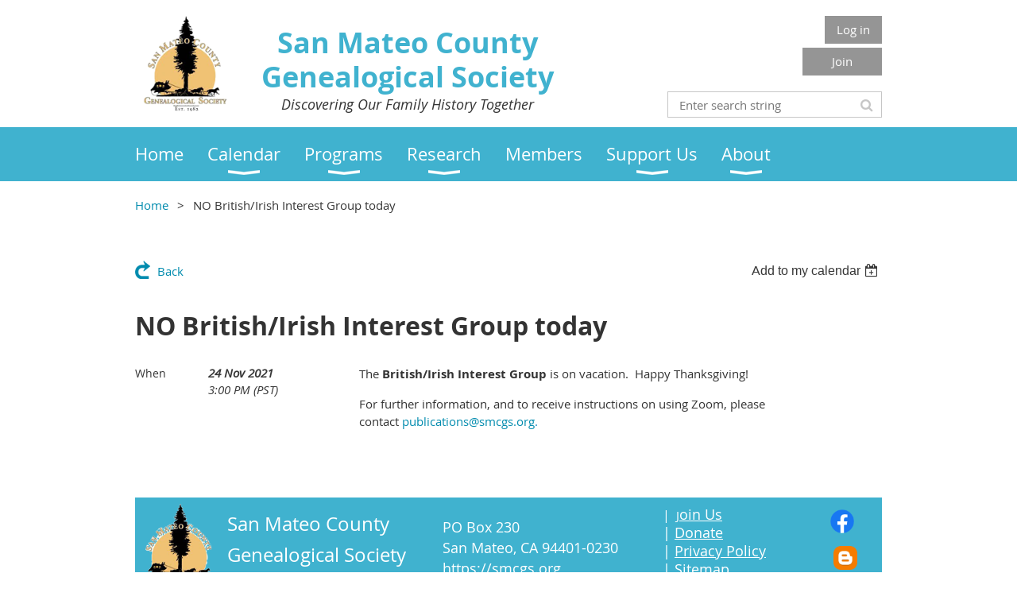

--- FILE ---
content_type: text/html; charset=utf-8
request_url: https://smcgs.org/event-4509258
body_size: 9092
content:
<!DOCTYPE html>
<!--[if lt IE 7 ]><html lang="en" class="no-js ie6 "><![endif]-->
<!--[if IE 7 ]><html lang="en" class="no-js ie7 "> <![endif]-->
<!--[if IE 8 ]><html lang="en" class="no-js ie8 "> <![endif]-->
<!--[if IE 9 ]><html lang="en" class="no-js ie9 "><![endif]-->
<!--[if (gt IE 9)|!(IE)]><!--><html lang="en" class="no-js "> <!--<![endif]-->
  <head id="Head1">
		<link rel="stylesheet" type="text/css" href="https://kit-pro.fontawesome.com/releases/latest/css/pro.min.css" />
<meta name="viewport" content="width=device-width, initial-scale=1.0">
<link href="https://sf.wildapricot.org/BuiltTheme/whiteboard_maya_blue.v3.0/current/c397d084/Styles/combined.css" rel="stylesheet" type="text/css" /><link href="https://smcgs.org/resources/theme/user.css?t=637696123260000000" rel="stylesheet" type="text/css" /><link href="https://live-sf.wildapricot.org/WebUI/built9.9.0-f42480d/scripts/public/react/index-84b33b4.css" rel="stylesheet" type="text/css" /><link href="https://live-sf.wildapricot.org/WebUI/built9.9.0-f42480d/css/shared/ui/shared-ui-compiled.css" rel="stylesheet" type="text/css" /><script type="text/javascript" language="javascript" id="idJavaScriptEnvironment">var bonaPage_BuildVer='9.9.0-f42480d';
var bonaPage_AdminBackendUrl = '/admin/';
var bonaPage_StatRes='https://live-sf.wildapricot.org/WebUI/';
var bonaPage_InternalPageType = { isUndefinedPage : false,isWebPage : false,isAdminPage : false,isDialogPage : false,isSystemPage : true,isErrorPage : false,isError404Page : false };
var bonaPage_PageView = { isAnonymousView : true,isMemberView : false,isAdminView : false };
var WidgetMode = 0;
var bonaPage_IsUserAnonymous = true;
var bonaPage_ThemeVer='c397d0846376961232600000000'; var bonaPage_ThemeId = 'whiteboard_maya_blue.v3.0'; var bonaPage_ThemeVersion = '3.0';
var bonaPage_id='18008'; version_id='';
if (bonaPage_InternalPageType && (bonaPage_InternalPageType.isSystemPage || bonaPage_InternalPageType.isWebPage) && window.self !== window.top) { var success = true; try { var tmp = top.location.href; if (!tmp) { top.location = self.location; } } catch (err) { try { if (self != top) { top.location = self.location; } } catch (err) { try { if (self != top) { top = self; } success = false; } catch (err) { success = false; } } success = false; } if (!success) { window.onload = function() { document.open('text/html', 'replace'); document.write('<ht'+'ml><he'+'ad></he'+'ad><bo'+'dy><h1>Wrong document context!</h1></bo'+'dy></ht'+'ml>'); document.close(); } } }
try { function waMetricsGlobalHandler(args) { if (WA.topWindow.waMetricsOuterGlobalHandler && typeof(WA.topWindow.waMetricsOuterGlobalHandler) === 'function') { WA.topWindow.waMetricsOuterGlobalHandler(args); }}} catch(err) {}
 try { if (parent && parent.BonaPage) parent.BonaPage.implementBonaPage(window); } catch (err) { }
try { document.write('<style type="text/css"> .WaHideIfJSEnabled, .HideIfJSEnabled { display: none; } </style>'); } catch(err) {}
var bonaPage_WebPackRootPath = 'https://live-sf.wildapricot.org/WebUI/built9.9.0-f42480d/scripts/public/react/';</script><script type="text/javascript" language="javascript" src="https://live-sf.wildapricot.org/WebUI/built9.9.0-f42480d/scripts/shared/bonapagetop/bonapagetop-compiled.js" id="idBonaPageTop"></script><script type="text/javascript" language="javascript" src="https://live-sf.wildapricot.org/WebUI/built9.9.0-f42480d/scripts/public/react/index-84b33b4.js" id="ReactPublicJs"></script><script type="text/javascript" language="javascript" src="https://live-sf.wildapricot.org/WebUI/built9.9.0-f42480d/scripts/shared/ui/shared-ui-compiled.js" id="idSharedJs"></script><script type="text/javascript" language="javascript" src="https://live-sf.wildapricot.org/WebUI/built9.9.0-f42480d/General.js" id=""></script><script type="text/javascript" language="javascript" src="https://sf.wildapricot.org/BuiltTheme/whiteboard_maya_blue.v3.0/current/c397d084/Scripts/combined.js" id=""></script><title>San Mateo County Genealogical Society - NO British/Irish Interest Group today</title>
<meta name="apple-itunes-app" content="app-id=1220348450, app-argument="><link rel="search" type="application/opensearchdescription+xml" title="smcgs.org" href="/opensearch.ashx" /></head>
  <body id="PAGEID_18008" class="publicContentView LayoutMain">
<div class="mLayout layoutMain state1" id="mLayout">

<script type="text/javascript">
/*
var layoutState = document.getElementById('mLayout');
var rsStateWidth1 = 960;
var rsStateWidth2 = 600;
var rsStateWidth3 = 320;

function SetStateLayout()
{
	var bodyWidth = BonaPage.getInnerWidth();

	layoutState.className = layoutState.className.replace(/\s?state\d+/g,"");

	if( bodyWidth >= rsStateWidth1 )
		layoutState.className += ' state1';
	if( bodyWidth >= rsStateWidth2 && bodyWidth < rsStateWidth1 )
		layoutState.className += ' state2';
	if( bodyWidth < rsStateWidth2 )
		layoutState.className += ' state3';

	// message
	if( !document.getElementById('textWidth') )
	{
		var firstEl = layoutState.getElementsByTagName('div')[0];
		var newDivElem = document.createElement('div');
		newDivElem.id = 'textWidth';
		layoutState.insertBefore(newDivElem, firstEl);
	}
	document.getElementById('textWidth').innerHTML = 'bodyWidth: ' + bodyWidth;
}


jq$(function(){

	SetStateLayout();

	if (window.addEventListener)
	{
		window.addEventListener('resize', function() { SetStateLayout(); }, false);
		window.addEventListener("orientationchange", function() { SetStateLayout(); }, false);
	}

});*/

</script> <!-- header zone -->
		<div class="zoneHeader1">
			<div class="container_12">
				<div class="s1_grid_12 s2_grid_12 s3_grid_12">
<div id="idHeaderContentHolder" data-componentId="Header" class="WaPlaceHolder WaPlaceHolderHeader" style=""><div style="padding-top:10px;padding-bottom:10px;"><div id="id_S6CyWvo" data-componentId="YRqQdKC" class="WaLayoutContainerOnly" style=""><table cellspacing="0" cellpadding="0" class="WaLayoutTable" style=""><tr data-componentId="S6CyWvo_row" class="WaLayoutRow"><td id="id_eN4R7DL" data-componentId="EEIVaug" class="WaLayoutItem" style="width:59%;"><div id="id_Chq2A5j" class="WaLayoutPlaceHolder placeHolderContainer" data-componentId="M2u6COk" style=""><div style=""><div id="id_KxbYLDm" class="WaGadgetOnly WaGadgetContent  gadgetStyleNone" style="" data-componentId="kBSwfta" ><div class="gadgetStyleBody gadgetContentEditableArea" style="" data-editableArea="0" data-areaHeight="auto">
<img src="/resources/Images/Icons/smcgs-logo.png" alt="" title="" border="0" align="left" style="margin: 10px;" width="111" height="120"><h2 align="center" style="margin-bottom: 0px !important;"><font color="#40b2cf" style="font-size: 36px;">San Mateo County Genealogical Society</font></h2><p align="center" style="margin-top: 0px !important;"><font style="font-size: 18px;"><em>Discovering Our Family History Together</em></font></p></div>
</div></div></div></td><td style="width:0px;display:none;" data-componentId="EEIVaug_separator" class="WaLayoutSeparator"><div style="width: inherit;"></div></td><td id="id_lQm1Hlu" data-componentId="Zic95xZ" class="WaLayoutItem" style="width:41%;"><div id="id_oNEh9TV" class="WaLayoutPlaceHolder placeHolderContainer" data-componentId="TXGrL8B" style=""><div style=""><div id="id_IOTD79t" class="WaGadgetFirst WaGadgetLoginButton  gadgetStyleNone" style="margin-top:10px;margin-bottom:5px;" data-componentId="5htlGas" ><div class="alignRight">
  <div class="loginBoxLinkContainer">
    <a class="loginBoxLinkButton" href="https://smcgs.org/Sys/Login">Log in</a>
  </div>
  </div>
</div><div id="id_9SgEXuf" class="WaGadget WaGadgetContent  gadgetStyleNone" style="" data-componentId="9SgEXuf" ><div class="gadgetStyleBody gadgetContentEditableArea" style="" data-editableArea="0" data-areaHeight="auto">
<div align="right"><a href="/Join-SMCGS" title="Join SMCGS" class="stylizedButton buttonStyle002">Join</a></div></div>
</div><div id="id_wJXCbK3" class="WaGadgetLast WaGadgetSiteSearch  gadgetStyleNone" style="margin-top:10px;" data-componentId="fRKHf67" ><div class="gadgetStyleBody " style=""  data-areaHeight="auto">
<div class="searchBoxOuter alignRight">
	<div class="searchBox">
<form method="post" action="https://smcgs.org/Sys/Search" id="id_wJXCbK3_form" class="generalSearchBox"  data-disableInAdminMode="true">
<span class="searchBoxFieldContainer"><input class="searchBoxField" type="text" name="searchString" id="idid_wJXCbK3_searchBox" value="" maxlength="300" autocomplete="off"  placeholder="Enter search string"></span>
<div class="autoSuggestionBox" id="idid_wJXCbK3_resultDiv"></div>
</form></div>
	</div>
	<script type="text/javascript">
		(function(){

			function init()
			{
				var model = {};
				model.gadgetId = 'idid_wJXCbK3';
				model.searchBoxId = 'idid_wJXCbK3_searchBox';
				model.resultDivId = 'idid_wJXCbK3_resultDiv';
				model.selectedTypes = '27';
				model.searchTemplate = 'https://smcgs.org/Sys/Search?q={0}&types={1}&page={2}';
				model.searchActionUrl = '/Sys/Search/DoSearch';
				model.GoToSearchPageTextTemplate = 'Search for &#39;{0}&#39;';
				model.autoSuggest = true;
				var WASiteSearch = new WASiteSearchGadget(model);
			}

			jq$(document).ready(init);
		}) ();
	</script>
</div>
</div></div></div></td></tr></table> </div></div>
</div></div>
			</div>
		</div>
		<div class="zoneHeader2">
			<div class="container_12">
				<div class="s1_grid_12 s2_grid_12 s3_grid_12">
<div id="id_Header1" data-componentId="Header1" class="WaPlaceHolder WaPlaceHolderHeader1" style=""><div style="padding-top:0px;padding-right:0px;padding-bottom:0px;padding-left:0px;"><div id="id_yOhi7Wr" class="WaGadgetOnly WaGadgetMenuHorizontal  menuStyle001" style="" data-componentId="uhkKLXS" ><div class="menuBackground"></div>
<div class="menuInner">
	<ul class="firstLevel">
<li class=" ">
	<div class="item">
		<a href="https://smcgs.org/" title="Home"><span>Home</span></a>
</div>
</li>
	
<li class=" dir">
	<div class="item">
		<a href="https://smcgs.org/Calendar" title="Calendar"><span>Calendar</span></a>
<ul class="secondLevel">
<li class=" ">
	<div class="item">
		<a href="https://smcgs.org/Calendar-of-Events" title="Calendar of Events"><span>Calendar of Events</span></a>
</div>
</li>
	
<li class=" ">
	<div class="item">
		<a href="https://smcgs.org/List-of-Public-Events" title="List of Public Events"><span>List of Public Events</span></a>
</div>
</li>
	
<li class=" ">
	<div class="item">
		<a href="https://smcgs.org/List-of-Members-Only-Events" title="List of Members-Only Events"><span>List of Members-Only Events</span></a>
</div>
</li>
	
</ul>
</div>
</li>
	
<li class=" dir">
	<div class="item">
		<a href="https://smcgs.org/Programs" title="Programs"><span>Programs</span></a>
<ul class="secondLevel">
<li class=" ">
	<div class="item">
		<a href="https://smcgs.org/General-Meetings" title="General Meetings"><span>General Meetings</span></a>
</div>
</li>
	
<li class=" ">
	<div class="item">
		<a href="https://smcgs.org/Special-Interest-Groups" title="Special Interest Groups"><span>Special Interest Groups</span></a>
</div>
</li>
	
<li class=" ">
	<div class="item">
		<a href="https://smcgs.org/Local-Genealogy-Classes" title="Local Genealogy Classes"><span>Local Genealogy Classes</span></a>
</div>
</li>
	
<li class=" ">
	<div class="item">
		<a href="https://smcgs.org/Workshops-and-Classes" title="Workshops and Classes"><span>Workshops and Classes</span></a>
</div>
</li>
	
<li class=" ">
	<div class="item">
		<a href="https://smcgs.org/Seminars" title="Seminars"><span>Seminars</span></a>
</div>
</li>
	
<li class=" ">
	<div class="item">
		<a href="https://smcgs.org/Sharing-Stories" title="Sharing Stories"><span>Sharing Stories</span></a>
</div>
</li>
	
<li class=" dir">
	<div class="item">
		<a href="https://smcgs.org/Past-Programs" title="Past Programs"><span>Past Programs</span></a>
<ul class="secondLevel">
<li class=" ">
	<div class="item">
		<a href="https://smcgs.org/Past-Monthly-Meetings" title="Past Monthly Meetings"><span>Past Monthly Meetings</span></a>
</div>
</li>
	
<li class=" ">
	<div class="item">
		<a href="https://smcgs.org/Past-Workshops-and-Classes" title="Past Workshops and Classes"><span>Past Workshops and Classes</span></a>
</div>
</li>
	
<li class=" ">
	<div class="item">
		<a href="https://smcgs.org/Past-Seminars" title="Past Seminars"><span>Past Seminars</span></a>
</div>
</li>
	
<li class=" ">
	<div class="item">
		<a href="https://smcgs.org/Past-Sharing-Stories" title="Past Sharing Stories"><span>Past Sharing Stories</span></a>
</div>
</li>
	
</ul>
</div>
</li>
	
<li class=" ">
	<div class="item">
		<a href="https://smcgs.org/Genealogy-Event-Calendars" title="Genealogy Event Calendars"><span>Genealogy Event Calendars</span></a>
</div>
</li>
	
<li class=" ">
	<div class="item">
		<a href="https://smcgs.org/Other-Genealogical-and-Historical-Societies" title="Other Genealogical and Historical Societies"><span>Other Genealogical and Historical Societies</span></a>
</div>
</li>
	
</ul>
</div>
</li>
	
<li class=" dir">
	<div class="item">
		<a href="https://smcgs.org/Research" title="Research"><span>Research</span></a>
<ul class="secondLevel">
<li class=" dir">
	<div class="item">
		<a href="https://smcgs.org/Library-2" title="Library"><span>Library</span></a>
<ul class="secondLevel">
<li class=" ">
	<div class="item">
		<a href="https://smcgs.org/Library-Information" title="Library Information"><span>Library Information</span></a>
</div>
</li>
	
<li class=" ">
	<div class="item">
		<a href="https://smcgs.org/Library-Catalog" title="Library Catalog"><span>Library Catalog</span></a>
</div>
</li>
	
<li class=" ">
	<div class="item">
		<a href="https://smcgs.org/library-donation-policy" title="Library Donation Policy"><span>Library Donation Policy</span></a>
</div>
</li>
	
</ul>
</div>
</li>
	
<li class=" ">
	<div class="item">
		<a href="https://smcgs.org/Research-Services" title="Research Services"><span>Research Services</span></a>
</div>
</li>
	
<li class=" dir">
	<div class="item">
		<a href="https://smcgs.org/Online-Data" title="Online Data"><span>Online Data</span></a>
<ul class="secondLevel">
<li class=" ">
	<div class="item">
		<a href="https://smcgs.org/Databases" title="Databases"><span>Databases</span></a>
</div>
</li>
	
<li class=" ">
	<div class="item">
		<a href="https://smcgs.org/Cemeteries-redirect" title="Cemeteries"><span>Cemeteries</span></a>
</div>
</li>
	
<li class=" ">
	<div class="item">
		<a href="https://smcgs.org/San-Mateo-County-Places" title="San Mateo County Places"><span>San Mateo County Places</span></a>
</div>
</li>
	
<li class=" ">
	<div class="item">
		<a href="https://smcgs.org/First-Families" title="First Families"><span>First Families</span></a>
</div>
</li>
	
<li class=" ">
	<div class="item">
		<a href="https://smcgs.org/Local-Archives-and-Libraries" title="Local Archives and Libraries"><span>Local Archives and Libraries</span></a>
</div>
</li>
	
</ul>
</div>
</li>
	
<li class=" ">
	<div class="item">
		<a href="https://smcgs.org/Research-Guide" title="Research Guide"><span>Research Guide</span></a>
</div>
</li>
	
</ul>
</div>
</li>
	
<li class=" ">
	<div class="item">
		<a href="https://smcgs.org/page-7745" title="Members"><span>Members</span></a>
</div>
</li>
	
<li class=" dir">
	<div class="item">
		<a href="https://smcgs.org/Support-Us" title="Support Us"><span>Support Us</span></a>
<ul class="secondLevel">
<li class=" ">
	<div class="item">
		<a href="https://smcgs.org/Join-SMCGS" title="Join SMCGS"><span>Join SMCGS</span></a>
</div>
</li>
	
<li class=" ">
	<div class="item">
		<a href="https://smcgs.org/Donate" title="Donate"><span>Donate</span></a>
</div>
</li>
	
<li class=" ">
	<div class="item">
		<a href="https://smcgs.org/Volunteer" title="Volunteer"><span>Volunteer</span></a>
</div>
</li>
	
</ul>
</div>
</li>
	
<li class=" dir">
	<div class="item">
		<a href="https://smcgs.org/About" title="About"><span>About</span></a>
<ul class="secondLevel">
<li class=" ">
	<div class="item">
		<a href="https://smcgs.org/About-SMCGS" title="About SMCGS"><span>About SMCGS</span></a>
</div>
</li>
	
<li class=" ">
	<div class="item">
		<a href="https://smcgs.org/SMCGS-Board" title="SMCGS Board"><span>SMCGS Board</span></a>
</div>
</li>
	
<li class=" ">
	<div class="item">
		<a href="https://smcgs.org/Contact" title="Contact"><span>Contact</span></a>
</div>
</li>
	
</ul>
</div>
</li>
	
</ul>
</div>

<script type="text/javascript">
	jq$(function()
	{
		var gadgetHorMenu = jq$('#id_yOhi7Wr'),
			gadgetHorMenuContainer = gadgetHorMenu.find('.menuInner'),
			firstLevelMenu = gadgetHorMenu.find('ul.firstLevel'),
			holderInitialMenu = firstLevelMenu.children(),
			outsideItems = null,
			phantomElement = '<li class="phantom"><div class="item"><a href="#"><span>&#x2261;</span></a><ul class="secondLevel"></ul></div></li>',
			placeHolder = gadgetHorMenu.parents('.WaLayoutPlaceHolder'),
			placeHolderId = placeHolder && placeHolder.attr('data-componentId'),
			mobileState = false,
			rsStateWidth2 = 617,
			isTouchSupported = !!(('ontouchstart' in window) || (window.DocumentTouch && document instanceof DocumentTouch) || (navigator.msPointerEnabled && navigator.msMaxTouchPoints));


		function resizeMenu()
		{
			var i,
				len,
				fitMenuWidth = 0,
				menuItemPhantomWidth = 80;

			// background track
			gadgetHorMenu.find('.menuBackground').css(
			{
				'width': jq$('body').width(),
				'left': ( ( jq$('body').width() - gadgetHorMenu.width() ) * -0.5 )
			});

			firstLevelMenu.html( holderInitialMenu).removeClass('adapted').css({ width: 'auto' }); // restore initial menu

			if( !gadgetHorMenuContainer.find('.menuButton').size() )
			{
				gadgetHorMenuContainer.prepend('<div class="menuButton"></div>');

				gadgetHorMenuContainer.find('.menuButton').on("click",function()
				{
					gadgetHorMenuContainer.find('ul.firstLevel').toggle();
					return false;
				});

				jq$('body').on("click",function()
				{
					if( mobileState )
						gadgetHorMenuContainer.find('ul.firstLevel').hide();
				});
			}

			// for state 3
			if( jq$(window).width() < rsStateWidth2 && mobileState == false )
			{
				gadgetHorMenuContainer.find('ul.firstLevel').attr('style','');
				mobileState = true;

				return false;
			}

			if( jq$(window).width() >= rsStateWidth2 )
			{
				gadgetHorMenuContainer.find('ul.firstLevel').attr('style','');
				mobileState = false;
			}


			if( firstLevelMenu.width() > gadgetHorMenuContainer.width() ) // if menu oversize
			{
				menuItemPhantomWidth = firstLevelMenu.addClass('adapted').append( phantomElement).children('.phantom').width();

				for( i = 0, len = holderInitialMenu.size(); i <= len; i++ )
				{
					fitMenuWidth += jq$( holderInitialMenu.get(i) ).width();

					if( fitMenuWidth + menuItemPhantomWidth > gadgetHorMenuContainer.width() )
					{
						outsideItems = firstLevelMenu.children(':gt('+(i-1)+'):not(.phantom)').remove();
						firstLevelMenu.find('.phantom > .item > ul').append( outsideItems);
						break;
					}
				}
				gadgetHorMenu.find('.phantom > .item > a').click(function(){ return false; });
			}

			disableFirstTouch();

			firstLevelMenu.css( 'width', '' ); // restore initial menu width
			firstLevelMenu.children().removeClass('last-child').eq(-1).addClass('last-child'); // add last-child mark
		}

		resizeMenu();

		jq$(window).resize(function()
		{
			resizeMenu();
		});

		jq$(window).load(function(){
			resizeMenu();
		});

		function onLayoutColumnResized(sender, args)
		{
			args = args || {};

			if (placeHolderId && (placeHolderId == args.leftColPlaceHolderId || placeHolderId == args.rightColPlaceHolderId))
			{
				resizeMenu();
			}
		}

		BonaPage.addPageStateHandler(BonaPage.PAGE_PARSED, function() { WA.Gadgets.LayoutColumnResized.addHandler(onLayoutColumnResized); });
		BonaPage.addPageStateHandler(BonaPage.PAGE_UNLOADED, function() { WA.Gadgets.LayoutColumnResized.removeHandler(onLayoutColumnResized); });


        function disableFirstTouch()
        {
          if (!isTouchSupported) return;


          jq$('#id_yOhi7Wr').find('.menuInner li.dir > .item > a').on( 'click', function(event)
          {
            if( !this.touchCounter )
              this.touchCounter = 0;

            if( this.touchCounter >= 1 )
            {
              this.touchCounter = 0;
              return true;
            }
            this.touchCounter++;

            if (!mobileState)
            {
              WA.stopEventDefault(event);
            }
          });

          jq$('#id_yOhi7Wr').find('.menuInner li.dir > .item > a').on( 'mouseout', function(event)
          {
            if( !this.touchCounter )
              this.touchCounter = 0;
            this.touchCounter = 0;
          });
        }

        disableFirstTouch();

	});
</script></div></div>
</div></div>
			</div>
		</div>
		<div class="zoneHeader3">
			<div class="container_12">
				<div class="s1_grid_12 s2_grid_12 s3_grid_12">
<div id="id_Header2" data-componentId="Header2" class="WaPlaceHolder WaPlaceHolderHeader2" style=""><div style=""><div id="id_IWSMBog" class="WaGadgetOnly WaGadgetBreadcrumbs  gadgetStyleNone" style="" data-componentId="IWSMBog" ><div class="gadgetStyleBody " style=""  data-areaHeight="auto">
<ul>
<li><a href="https://smcgs.org/">Home</a></li>
<li class="last">NO British/Irish Interest Group today</li>
</ul>
</div>
</div></div>
</div></div>
			</div>
		</div>
		<div class="zoneHeader4">
			<div class="container_12">
				<div class="s1_grid_12 s2_grid_12 s3_grid_12">
</div>
			</div>
		</div>
		<!-- /header zone -->

<!-- content zone -->
	<div class="zoneContent">
		<div class="container_12">
			<div class="s1_grid_12 s2_grid_12 s3_grid_12">
<div id="idPrimaryContentBlock1Content" data-componentId="Content" class="WaPlaceHolder WaPlaceHolderContent" style=""><div style=""><div id="id_HdIIETy" class="WaGadgetOnly WaGadgetEvents  gadgetStyleNone WaGadgetEventsStateDetails" style="" data-componentId="HdIIETy" >



<form method="post" action="" id="form">
<div class="aspNetHidden">
<input type="hidden" name="__VIEWSTATE" id="__VIEWSTATE" value="4rjYuOwWKkXtcIhrL2HKjevdJ6J35HapcSdtSjWTz1gksncirCFyM+0+vJ9cna/MrrmZoY4BE2wcps19wc7+MN6QjTaZzD4ollBmHaIe4RHLre8/XjsC5UH82xTikgT5IH0XX0YD8MHqiu2RzE6eYy7myiJnqonYQ0yTTU/dA4uvYhxBfjuixvBhC8JSrKCMMsWtap2rcA8Ms0mz5Hh5Gpa9FANZfLiq9H3wKq7ecSrwSCS8XNFvbdARxnbooe9cRmUB1G+1owBX5mqW5El3EDBNui1AuLseMsZ+dE7D/0okr0zl" />
</div>

    
    <input type="hidden" name="FunctionalBlock1$contentModeHidden" id="FunctionalBlock1_contentModeHidden" value="1" />



       
  <div id="idEventsTitleMainContainer" class="pageTitleOuterContainer">
    <div id="idEventBackContainer" class="pageBackContainer">
      <a id="FunctionalBlock1_ctl00_eventPageViewBase_ctl00_ctl00_back" class="eventBackLink" href="javascript: history.back();">Back</a>
    </div>
      
    <div id="idEventViewSwitcher" class="pageViewSwitcherOuterContainer">
      
<div class="cornersContainer"><div class="topCorners"><div class="c1"></div><div class="c2"></div><div class="c3"></div><div class="c4"></div><div class="c5"></div></div></div>
  <div class="pageViewSwitcherContainer"><div class="d1"><div class="d2"><div class="d3"><div class="d4"><div class="d5"><div class="d6"><div class="d7"><div class="d8"><div class="d9"><div class="inner">
    <div id="init-add-event-to-calendar-dropdown-4509258" class="semantic-ui" style="color: inherit; background: transparent;"></div>
    <script>
      function initAddEventToCalendarDropDown4509258()
      {
        if (typeof window.initAddEventToCalendarDropDown !== 'function') { return; }
      
        const domNodeId = 'init-add-event-to-calendar-dropdown-4509258';
        const event = {
          id: '4509258',
          title: 'NO British/Irish Interest Group today',
          description: 'The British/Irish Interest Group is on vacation.  Happy Thanksgiving!      For further information, and to receive instructions on using Zoom, please contact publications@smcgs.org.  '.replace(/\r+/g, ''),
          location: '',
          url: window.location.href,
          allDay: 'True' === 'False',
          start: '2021-11-24T23:00:00Z', 
          end: '2021-11-24T23:00:00Z',
          sessions: [{"title":"NO British/Irish Interest Group today","start":"2021-11-24T23:00:00Z","end":"2021-11-24T23:00:00Z","allDay":false}]
        };
      
        window.initAddEventToCalendarDropDown(event, domNodeId);
      }    
    
      window.BonaPage.addPageStateHandler(window.BonaPage.PAGE_PARSED, initAddEventToCalendarDropDown4509258);

    </script>
  </div></div></div></div></div></div></div></div></div></div></div>
<div class="cornersContainer"><div class="bottomCorners"><div class="c5"></div><div class="c4"></div><div class="c3"></div><div class="c2"></div><div class="c1"></div></div></div>

    </div>
    <div class="pageTitleContainer eventsTitleContainer">
      <h1 class="pageTitle SystemPageTitle">
        NO British/Irish Interest Group today
      </h1>
    </div>
  </div>
      

      


<div class="boxOuterContainer boxBaseView"><div class="cornersContainer"><div class="topCorners"><div class="c1"></div><div class="c2"></div><div class="c3"></div><div class="c4"></div><div class="c5"></div><!--[if gt IE 6]><!--><div class="r1"><div class="r2"><div class="r3"><div class="r4"><div class="r5"></div></div></div></div></div><!--<![endif]--></div></div><div  class="boxContainer"><div class="d1"><div class="d2"><div class="d3"><div class="d4"><div class="d5"><div class="d6"><div class="d7"><div class="d8"><div class="d9"><div class="inner">
      
    <div class="boxBodyOuterContainer"><div class="cornersContainer"><div class="topCorners"><div class="c1"></div><div class="c2"></div><div class="c3"></div><div class="c4"></div><div class="c5"></div><!--[if gt IE 6]><!--><div class="r1"><div class="r2"><div class="r3"><div class="r4"><div class="r5"></div></div></div></div></div><!--<![endif]--></div></div><div  class="boxBodyContainer"><div class="d1"><div class="d2"><div class="d3"><div class="d4"><div class="d5"><div class="d6"><div class="d7"><div class="d8"><div class="d9"><div class="inner">
          
        <div class="boxBodyInfoOuterContainer boxBodyInfoViewFill"><div class="cornersContainer"><div class="topCorners"><div class="c1"></div><div class="c2"></div><div class="c3"></div><div class="c4"></div><div class="c5"></div><!--[if gt IE 6]><!--><div class="r1"><div class="r2"><div class="r3"><div class="r4"><div class="r5"></div></div></div></div></div><!--<![endif]--></div></div><div  class="boxBodyInfoContainer"><div class="d1"><div class="d2"><div class="d3"><div class="d4"><div class="d5"><div class="d6"><div class="d7"><div class="d8"><div class="d9"><div class="inner">
              
            

<div class="boxInfoContainer">
  <ul class="boxInfo">
    <li class="eventInfoStartDate">
      <label class="eventInfoBoxLabel">When</label>
      <div class="eventInfoBoxValue"><strong>24 Nov 2021</strong></div>
    </li>
    <li id="FunctionalBlock1_ctl00_eventPageViewBase_ctl00_ctl00_eventInfoBox_startTimeLi" class="eventInfoStartTime">
      <label class="eventInfoBoxLabel">&nbsp;</label>
      <div class="eventInfoBoxValue"><span><div id="FunctionalBlock1_ctl00_eventPageViewBase_ctl00_ctl00_eventInfoBox_startTimeLocalizePanel" client-tz-item="America/Los_Angeles" client-tz-formatted=" (PST)">
	3:00 PM
</div></span></div>
    </li>
    
    
    
    
    
    
    
  </ul>
</div>

            
<div class="registrationInfoContainer">
  
  
</div>

              
            
              
            

            
                
            
              
          <div class="clearEndContainer"></div></div></div></div></div></div></div></div></div></div></div></div><div class="cornersContainer"><div class="bottomCorners"><!--[if gt IE 6]><!--><div class="r1"><div class="r2"><div class="r3"><div class="r4"><div class="r5"></div></div></div></div></div><!--<![endif]--><div class="c5"></div><div class="c4"></div><div class="c3"></div><div class="c2"></div><div class="c1"></div></div></div></div>

          <div class="boxBodyContentOuterContainer"><div class="cornersContainer"><div class="topCorners"><div class="c1"></div><div class="c2"></div><div class="c3"></div><div class="c4"></div><div class="c5"></div><!--[if gt IE 6]><!--><div class="r1"><div class="r2"><div class="r3"><div class="r4"><div class="r5"></div></div></div></div></div><!--<![endif]--></div></div><div  class="boxBodyContentContainer fixedHeight"><div class="d1"><div class="d2"><div class="d3"><div class="d4"><div class="d5"><div class="d6"><div class="d7"><div class="d8"><div class="d9"><div class="inner gadgetEventEditableArea">
                  <p><font style="font-size: 15px;"><span><font color="#333333">The&nbsp;</font></span><strong><font color="#333333">British/Irish Interest Group</font></strong><span><font color="#333333">&nbsp;is on vacation. &nbsp;Happy Thanksgiving!</font></span><br></font></p>

<p><font color="#333333" style="font-size: 15px;">For further information, and to receive instructions on using Zoom, please contact&nbsp;<font color="#0782C1"><a data-cke-saved-href="mailto:publications@smcgs.org?subject=British%2FIrish%20Interest%20Group" href="mailto:publications@smcgs.org?subject=British%2FIrish%20Interest%20Group" target="_blank">publications@smcgs.org</a>.</font></font></p>
              <div class="clearEndContainer"></div></div></div></div></div></div></div></div></div></div></div></div><div class="cornersContainer"><div class="bottomCorners"><!--[if gt IE 6]><!--><div class="r1"><div class="r2"><div class="r3"><div class="r4"><div class="r5"></div></div></div></div></div><!--<![endif]--><div class="c5"></div><div class="c4"></div><div class="c3"></div><div class="c2"></div><div class="c1"></div></div></div></div>
        
      <div class="clearEndContainer"></div></div></div></div></div></div></div></div></div></div></div></div><div class="cornersContainer"><div class="bottomCorners"><!--[if gt IE 6]><!--><div class="r1"><div class="r2"><div class="r3"><div class="r4"><div class="r5"></div></div></div></div></div><!--<![endif]--><div class="c5"></div><div class="c4"></div><div class="c3"></div><div class="c2"></div><div class="c1"></div></div></div></div>
       
  <div class="clearEndContainer"></div></div></div></div></div></div></div></div></div></div></div></div><div class="cornersContainer"><div class="bottomCorners"><!--[if gt IE 6]><!--><div class="r1"><div class="r2"><div class="r3"><div class="r4"><div class="r5"></div></div></div></div></div><!--<![endif]--><div class="c5"></div><div class="c4"></div><div class="c3"></div><div class="c2"></div><div class="c1"></div></div></div></div>



<script>
    var isBatchWizardRegistration = false;
    if (isBatchWizardRegistration) 
    {
        var graphqlOuterEndpoint = '/sys/api/graphql';;
        var batchEventRegistrationWizard = window.createBatchEventRegistrationWizard(graphqlOuterEndpoint);
        
        batchEventRegistrationWizard.openWizard({
            eventId: 4509258
        });
    }
</script>

 

  
<div class="aspNetHidden">

	<input type="hidden" name="__VIEWSTATEGENERATOR" id="__VIEWSTATEGENERATOR" value="2AE9EEA8" />
</div></form></div></div>
</div></div>
		</div>
	</div>
	<!-- /content zone -->

<!-- footer zone -->
		<div class="zoneFooter1">
			<div class="container_12">
				<div class="s1_grid_12 s2_grid_12 s3_grid_12">
</div>
			</div>
		</div>
		<div class="zoneFooter2">
			<div class="container_12">
				<div class="s1_grid_12 s2_grid_12 s3_grid_12">
</div>
			</div>
		</div>
		<div class="zoneFooter3">
			<div class="container_12">
				<div class="s1_grid_12 s2_grid_12 s3_grid_12">
<div id="id_Footer2" data-componentId="Footer2" class="WaPlaceHolder WaPlaceHolderFooter2" style=""><div style=""><div id="id_AD4Isa8" data-componentId="m1bROg9" class="WaLayoutContainerOnly" style="background-color:#40B2CF;"><table cellspacing="0" cellpadding="0" class="WaLayoutTable" style=""><tr data-componentId="AD4Isa8_row" class="WaLayoutRow"><td id="id_LIZeitK" data-componentId="B9eknsk" class="WaLayoutItem" style="width:40%;"><div id="id_n9JZTTh" class="WaLayoutPlaceHolder placeHolderContainer" data-componentId="YJlalzx" style=""><div style=""><div id="id_BOwyfLK" class="WaGadgetOnly WaGadgetContent  gadgetStyleNone" style="" data-componentId="DFCPxQq" ><div class="gadgetStyleBody gadgetContentEditableArea" style="" data-editableArea="0" data-areaHeight="auto">
<p><font style="font-size: 24px;" color="#ffffff"><img src="/resources/Images/Icons/smcgs-logo.png" alt="" title="" style="margin: 8px;" width="100" height="108" border="0" align="left"></font></p><p style="line-height: 36px; margin-bottom: 0px !important;"><font style="font-size: 24px;" color="#ffffff">San Mateo County Genealogical Society</font></p><p style="line-height: 12px; margin-top: 0px !important;"><font style="font-size: 24px;" color="#ffffff"><font style="font-size: 12px;">&nbsp;&nbsp;&nbsp;&nbsp; S<em>MCGS is a 501(c)(3) organization</em></font><br></font></p></div>
</div></div></div></td><td style="" data-componentId="B9eknsk_separator" class="WaLayoutSeparator"><div style="width: inherit;"></div></td><td id="id_Nu3LljE" data-componentId="rPMEPWe" class="WaLayoutItem" style="width:30%;"><div id="id_7EVRBqW" class="WaLayoutPlaceHolder placeHolderContainer" data-componentId="Vw1IToU" style=""><div style=""><div id="id_UFx7wUs" class="WaGadgetOnly WaGadgetContent  gadgetStyleNone" style="" data-componentId="UCHDdpr" ><div class="gadgetStyleBody gadgetContentEditableArea" style="padding-top:25px;padding-left:10px;" data-editableArea="0" data-areaHeight="auto">
<p style="line-height: 25px; margin-bottom: 0px !important;"><font color="#ffffff"><font style="font-size: 18px;">PO Box 230<br>San Mateo, CA 94401-0230<br>https://smcgs.org</font></font></p></div>
</div></div></div></td><td style="" data-componentId="rPMEPWe_separator" class="WaLayoutSeparator"><div style="width: inherit;"></div></td><td id="id_okHprLq" data-componentId="UlRixWm" class="WaLayoutItem" style="width:22%;"><div id="id_XTFcdk7" class="WaLayoutPlaceHolder placeHolderContainer" data-componentId="OPh5Oac" style=""><div style=""><div id="id_1MA3YlT" class="WaGadgetOnly WaGadgetContent  gadgetStyleNone" style="background-color:#40B2CF;" data-componentId="GJtge4j" ><div class="gadgetStyleBody gadgetContentEditableArea" style="padding-top:10px;padding-bottom:10px;padding-left:5px;" data-editableArea="0" data-areaHeight="auto">
<p style="line-height: 22px; margin-bottom: 0px !important;"><span style="font-size: 16px; color: rgb(255, 255, 255);">|</span><span style="font-size: 16px; color: rgb(255, 255, 255);">&nbsp;&nbsp;</span><a href="/Join-SMCGS"><font color="#ffffff">J<font style="font-size: 18px;"><u>oin Us</u></font></font></a><br></p><p style="line-height: 22px; margin-top: 0px !important; margin-bottom: 0px !important;"><font color="#ffffff" style="font-size: 18px;">|&nbsp;<u><a href="/Donate"><font color="#ffffff">Donate</font></a></u></font></p><p style="line-height: 22px; margin-top: 0px !important; margin-bottom: 0px !important;"><font color="#ffffff" style="font-size: 18px;">|&nbsp;<u><a href="/Privacy-Policy"><font color="#ffffff">Privacy Policy</font></a></u></font></p><p style="line-height: 22px; margin-bottom: 0px; margin-top: 0px !important;"><font color="#ffffff" style="font-size: 18px;">|&nbsp;<u><a href="/Sitemap"><font color="#ffffff">Sitemap</font></a></u></font></p><p style="margin-bottom: 0px; line-height: 22px; margin-top: 0px !important;"><font color="#ffffff" style="font-size: 18px;"><font color="#ffffff">|&nbsp;<a href="mailto:webmaster+issue@smcgs.org?subject=Website%20Question%2C%20Suggestion%2C%20or%20Issue" target="_blank"><font color="#ffffff"><u>Contact Webmaster</u></font></a></font></font></p><p style="line-height: 22px; margin-top: 0px !important;"><font style="font-size: 18px;" color="#ffffff"></font></p></div>
</div></div></div></td><td style="" data-componentId="UlRixWm_separator" class="WaLayoutSeparator"><div style="width: inherit;"></div></td><td id="id_TsFk9AA" data-componentId="RFCKwHb" class="WaLayoutItem" style="width:8%;"><div id="id_cNg1cOJ" class="WaLayoutPlaceHolder placeHolderContainer" data-componentId="UW2gXuG" style=""><div style=""><div id="id_vDT4kDF" class="WaGadgetOnly WaGadgetContent  gadgetStyleNone" style="" data-componentId="GqOKlI5" ><div class="gadgetStyleBody gadgetContentEditableArea" style="padding-left:10px;" data-editableArea="0" data-areaHeight="auto">
<p style="margin-top: 1em !important; caret-color: rgb(55, 55, 55); color: rgb(55, 55, 55); font-family: &quot;Open Sans&quot;; font-size: 15px; font-style: normal; font-variant-caps: normal; font-weight: normal; letter-spacing: normal; text-indent: 0px; text-transform: none; white-space: normal; word-spacing: 0px; -moz-text-size-adjust: auto; -webkit-text-stroke-width: 0px; text-decoration: none; line-height: 14px;" align="start"><a href="https://www.facebook.com/SanMateoCountyGenealogicalSociety" target="_blank" style="color: rgb(0, 139, 174); text-decoration: none;"><img src="/resources/Images/Icons/facebook_icon.png" alt="" title="" style="max-width: 100%; height: auto;" width="30" height="30" border="0"></a></p><p style="margin-bottom: 0px; caret-color: rgb(55, 55, 55); color: rgb(55, 55, 55); font-family: &quot;Open Sans&quot;; font-size: 15px; font-style: normal; font-variant-caps: normal; font-weight: normal; letter-spacing: normal; text-indent: 0px; text-transform: none; white-space: normal; word-spacing: 0px; -moz-text-size-adjust: auto; -webkit-text-stroke-width: 0px; text-decoration: none;" align="start">&nbsp;<a href="https://smcgs.blogspot.com/" target="_blank" style="color: rgb(0, 139, 174); text-decoration: none;"><img src="/resources/Images/Icons/logo_blogger_40px_2x.png" alt="" title="" style="max-width: 100%; height: auto;" width="30" height="30" border="0"></a></p></div>
</div></div></div></td></tr></table> </div></div>
</div></div>
<div class="s1_grid_12 s2_grid_12 s3_grid_12">
<div id="idFooterPoweredByContainer">
	<span id="idFooterPoweredByWA">
Powered by <a href="http://www.wildapricot.com" target="_blank">Wild Apricot</a> Membership Software</span>
</div>
</div>
</div>
		</div>
		<!-- /footer zone -->

<div id="idCustomJsContainer" class="cnCustomJsContainer">
<!-- Global site tag (gtag.js) - Google Analytics -->
<script async src="https://www.googletagmanager.com/gtag/js?id=G-RM28XBT7YN">
try
{
    
}
catch(err)
{}</script>
<script>
try
{
    
  window.dataLayer = window.dataLayer || [];
  function gtag(){dataLayer.push(arguments);}
  gtag('js', new Date());

  gtag('config', 'G-RM28XBT7YN');

}
catch(err)
{}</script></div>
</div></body>
</html>
<script type="text/javascript">if (window.BonaPage && BonaPage.setPageState) { BonaPage.setPageState(BonaPage.PAGE_PARSED); }</script>

--- FILE ---
content_type: text/css
request_url: https://smcgs.org/resources/theme/user.css?t=637696123260000000
body_size: 780
content:
/*
    Disable social login (Facebook and Google)
*/
.WaGadgetAuthorizationRequired .openAuthFormContainer {
display: none !important;
} 

/*
    Disable social login on member profile
*/
#socialLoginContainer, #idSocialLoginContainer {
	display: none !important;
} 

/*
    Change properties of Upcoming events gadget (underlined,      not all-caps)
*/
.WaGadgetUpcomingEvents ul li .title {
text-transform: none;
text-decoration: underline;
font-weight: normal;
font-size: initial;
}

/*
    Change properties of Register button in detail listing
	Theme Blue is #008bae (hover #40b2cf)
*/
.WaGadgetEventsStateDetails .boxOuterContainer .boxBodyContainer .boxBodyInfoOuterContainer .boxBodyInfoContainer .boxActionContainer input.typeButton {
position: relative;
display: inline-block;
padding: 8px 15px 9px 15px;
margin: 0;
height: auto;
text-transform: none;
outline: 0;
border: 0;
background: #008bae;
-webkit-appearance: none;
font: normal 15px/1.25 'Open Sans';
color: #ffffff;
white-space: nowrap;
text-decoration: none;
text-align: center;
font-weight: normal;
vertical-align: middle;
}
.WaGadgetEventsStateDetails .boxOuterContainer .boxBodyContainer .boxBodyInfoOuterContainer .boxBodyInfoContainer .boxActionContainer input.typeButton:hover {
background: #40b2cf;
}	

/*
    Change properties of Registration button in list view
*/
.WaGadgetEventsStateList .boxOuterContainer .boxBodyOuterContainer .boxBodyContainer .boxBodyInfoOuterContainer .boxBodyInfoContainer .boxActionContainer input.typeButton {
position: relative;
display: inline-block;
padding: 8px 15px 9px 15px;
margin: 0;
height: auto;
text-transform: none;
outline: 0;
border: 0;
background: #008bae;
-webkit-appearance: none;
font: normal 15px/1.25 'Open Sans';
color: #ffffff;
white-space: nowrap;
text-decoration: none;
text-align: center;
vertical-align: middle;
margin: 0;
}
.WaGadgetEventsStateList .boxOuterContainer .boxBodyOuterContainer .boxBodyContainer .boxBodyInfoOuterContainer .boxBodyInfoContainer .boxActionContainer input.typeButton:hover {
background: #40b2cf;
}

/*
    Change properties of New Registration button
*/
.WaGadgetEventsStateRegistrationsList .generalFormOuterContainer .titleOuterContainer .generalFormContainer .titleRightContainer .generalFormOuterContainer .generalFormContainer input.typeButton, .WaGadgetEventsStateSelfRegistrationsList .generalFormOuterContainer .titleOuterContainer .generalFormContainer .titleRightContainer .generalFormOuterContainer .generalFormContainer input.typeButton {
position: relative;
display: inline-block;
padding: 8px 15px 9px 15px;
margin: 0;
height: auto;
text-transform: none;
outline: 0;
border: 0;
background: #008bae;
-webkit-appearance: none;
font: normal 15px/1.25 'Open Sans';
color: #ffffff;
white-space: nowrap;
text-decoration: none;
text-align: center;
vertical-align: middle;
}
.WaGadgetEventsStateRegistrationsList .generalFormOuterContainer .titleOuterContainer .generalFormContainer .titleRightContainer .generalFormOuterContainer .generalFormContainer input.typeButton, .WaGadgetEventsStateSelfRegistrationsList .generalFormOuterContainer .titleOuterContainer .generalFormContainer .titleRightContainer .generalFormOuterContainer .generalFormContainer input.typeButton:hover {
	background: #40b2cf;
}